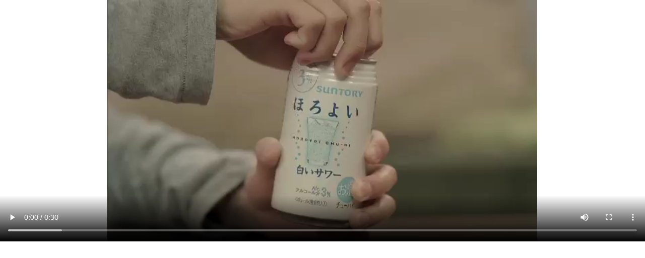

--- FILE ---
content_type: text/html; charset=utf-8
request_url: http://www.yanaimichihiko.com/video_player/cm/265
body_size: 588
content:
<!DOCTYPE html>
<html lang="ja">
<head>
	<meta charset="UTF-8">
	<title>白いサワー／ひとり占め</title>
	<style type="text/css">
	<!--
	* {
		margin: 0;
		padding: 0;
		overflow: hidden;
	}
	@media screen and (max-width:768px){
		video {
			width: 100%;
			max-width: 100%;
			height: 100%;
		}
	}
	-->
	</style>
</head>
<body>
	<video src="/upload/movie/cm/2011_サントリー_ほろよい_白いサワー「ひとり占め」篇（30）.mp4" poster="" width="100%" height="480" controls autoplay></video>
</body>
</html>